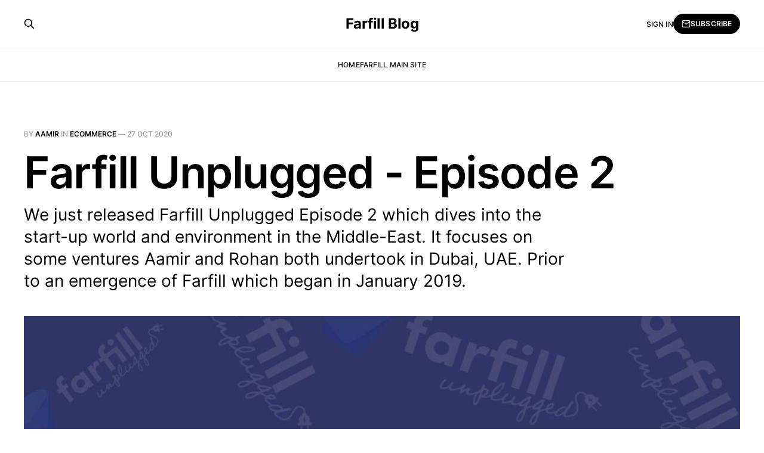

--- FILE ---
content_type: text/html; charset=utf-8
request_url: https://blog.farfill.com/farfill-unplugged-episode-2/
body_size: 4197
content:
<!DOCTYPE html>
<html lang="en">

<head>
    <meta charset="utf-8">
    <meta name="viewport" content="width=device-width, initial-scale=1">
    <title>Farfill Unplugged - Episode 2</title>
    <link rel="stylesheet" href="/assets/built/screen.css?v=fd324c55d3">

    <meta name="description" content="We just released Farfill Unplugged Episode 2 which dives into the start-up world and environment in the Middle-East.">
    <link rel="icon" href="https://cdn.getmidnight.com/dad2fd502d209b12ac27f451b0b9c17e/2023/02/android-chrome-144x144.png" type="image/png">
    <link rel="canonical" href="https://blog.farfill.com/farfill-unplugged-episode-2/">
    <meta name="referrer" content="no-referrer-when-downgrade">
    
    <meta property="og:site_name" content="Farfill Blog">
    <meta property="og:type" content="article">
    <meta property="og:title" content="Farfill Unplugged - Episode 2">
    <meta property="og:description" content="We just released Farfill Unplugged Episode 2 which dives into the start-up world and environment in the Middle-East. It focuses on some ventures Aamir and Rohan both undertook in Dubai, UAE. Prior to an emergence of Farfill which began in January 2019.">
    <meta property="og:url" content="https://blog.farfill.com/farfill-unplugged-episode-2/">
    <meta property="og:image" content="https://cdn.getmidnight.com/dad2fd502d209b12ac27f451b0b9c17e/2020/10/Farfill-Unplugged-2.jpg">
    <meta property="article:published_time" content="2020-10-27T12:35:33.000Z">
    <meta property="article:modified_time" content="2020-10-27T12:35:33.000Z">
    <meta property="article:tag" content="ecommerce">
    <meta property="article:tag" content="ecommerce fulfilment">
    <meta property="article:tag" content="Farfill">
    <meta property="article:tag" content="podcast">
    <meta property="article:tag" content="e-commerce dubai">
    <meta property="article:tag" content="fulfilment">
    <meta property="article:tag" content="Getting Started">
    
    <meta property="article:publisher" content="https://www.facebook.com/farfillhq">
    <meta name="twitter:card" content="summary_large_image">
    <meta name="twitter:title" content="Farfill Unplugged - Episode 2">
    <meta name="twitter:description" content="We just released Farfill Unplugged Episode 2 which dives into the start-up world and environment in the Middle-East. It focuses on some ventures Aamir and Rohan both undertook in Dubai, UAE. Prior to an emergence of Farfill which began in January 2019.">
    <meta name="twitter:url" content="https://blog.farfill.com/farfill-unplugged-episode-2/">
    <meta name="twitter:image" content="https://cdn.getmidnight.com/dad2fd502d209b12ac27f451b0b9c17e/2020/10/Farfill-Unplugged-2.jpg">
    <meta name="twitter:label1" content="Written by">
    <meta name="twitter:data1" content="Aamir">
    <meta name="twitter:label2" content="Filed under">
    <meta name="twitter:data2" content="ecommerce, ecommerce fulfilment, Farfill, podcast, e-commerce dubai, fulfilment, Getting Started">
    <meta name="twitter:site" content="@farfillhq">
    <meta name="twitter:creator" content="@aamirkassim">
    <meta property="og:image:width" content="1200">
    <meta property="og:image:height" content="675">
    
    <script type="application/ld+json">
{
    "@context": "https://schema.org",
    "@type": "Article",
    "publisher": {
        "@type": "Organization",
        "name": "Farfill Blog",
        "url": "https://blog.farfill.com/",
        "logo": {
            "@type": "ImageObject",
            "url": "https://cdn.getmidnight.com/dad2fd502d209b12ac27f451b0b9c17e/2023/02/android-chrome-144x144.png",
            "width": 60,
            "height": 60
        }
    },
    "author": {
        "@type": "Person",
        "name": "Aamir",
        "image": {
            "@type": "ImageObject",
            "url": "https://cdn.getmidnight.com/dad2fd502d209b12ac27f451b0b9c17e/2021/03/Profile-Blog.jpg",
            "width": 622,
            "height": 830
        },
        "url": "https://blog.farfill.com/author/aamir/",
        "sameAs": [
            "https://x.com/aamirkassim"
        ]
    },
    "headline": "Farfill Unplugged - Episode 2",
    "url": "https://blog.farfill.com/farfill-unplugged-episode-2/",
    "datePublished": "2020-10-27T12:35:33.000Z",
    "dateModified": "2020-10-27T12:35:33.000Z",
    "image": {
        "@type": "ImageObject",
        "url": "https://cdn.getmidnight.com/dad2fd502d209b12ac27f451b0b9c17e/2020/10/Farfill-Unplugged-2.jpg",
        "width": 1200,
        "height": 675
    },
    "keywords": "ecommerce, ecommerce fulfilment, Farfill, podcast, e-commerce dubai, fulfilment, Getting Started",
    "description": "We just released Farfill Unplugged Episode 2 which dives into the start-up world and environment in the Middle-East. It focuses on some ventures Aamir and Rohan both undertook in Dubai, UAE. Prior to an emergence of Farfill which began in January 2019. ",
    "mainEntityOfPage": "https://blog.farfill.com/farfill-unplugged-episode-2/"
}
    </script>

    <meta name="generator" content="Ghost 6.5">
    <link rel="alternate" type="application/rss+xml" title="Farfill Blog" href="https://blog.farfill.com/rss/">
    <script defer src="https://cdn.jsdelivr.net/ghost/portal@~2.56/umd/portal.min.js" data-i18n="true" data-ghost="https://blog.farfill.com/" data-key="e062ca3983dd3b93c016709337" data-api="https://blog.farfill.com/ghost/api/content/" data-locale="en" crossorigin="anonymous"></script><style id="gh-members-styles">.gh-post-upgrade-cta-content,
.gh-post-upgrade-cta {
    display: flex;
    flex-direction: column;
    align-items: center;
    font-family: -apple-system, BlinkMacSystemFont, 'Segoe UI', Roboto, Oxygen, Ubuntu, Cantarell, 'Open Sans', 'Helvetica Neue', sans-serif;
    text-align: center;
    width: 100%;
    color: #ffffff;
    font-size: 16px;
}

.gh-post-upgrade-cta-content {
    border-radius: 8px;
    padding: 40px 4vw;
}

.gh-post-upgrade-cta h2 {
    color: #ffffff;
    font-size: 28px;
    letter-spacing: -0.2px;
    margin: 0;
    padding: 0;
}

.gh-post-upgrade-cta p {
    margin: 20px 0 0;
    padding: 0;
}

.gh-post-upgrade-cta small {
    font-size: 16px;
    letter-spacing: -0.2px;
}

.gh-post-upgrade-cta a {
    color: #ffffff;
    cursor: pointer;
    font-weight: 500;
    box-shadow: none;
    text-decoration: underline;
}

.gh-post-upgrade-cta a:hover {
    color: #ffffff;
    opacity: 0.8;
    box-shadow: none;
    text-decoration: underline;
}

.gh-post-upgrade-cta a.gh-btn {
    display: block;
    background: #ffffff;
    text-decoration: none;
    margin: 28px 0 0;
    padding: 8px 18px;
    border-radius: 4px;
    font-size: 16px;
    font-weight: 600;
}

.gh-post-upgrade-cta a.gh-btn:hover {
    opacity: 0.92;
}</style>
    <script defer src="https://cdn.jsdelivr.net/ghost/sodo-search@~1.8/umd/sodo-search.min.js" data-key="e062ca3983dd3b93c016709337" data-styles="https://cdn.jsdelivr.net/ghost/sodo-search@~1.8/umd/main.css" data-sodo-search="https://blog.farfill.com/" data-locale="en" crossorigin="anonymous"></script>
    
    <link href="https://blog.farfill.com/webmentions/receive/" rel="webmention">
    <script defer src="/public/cards.min.js?v=fd324c55d3"></script>
    <link rel="stylesheet" type="text/css" href="/public/cards.min.css?v=fd324c55d3">
    <script defer src="/public/member-attribution.min.js?v=fd324c55d3"></script>
    <script defer src="/public/ghost-stats.min.js?v=fd324c55d3" data-stringify-payload="false" data-datasource="analytics_events" data-storage="localStorage" data-host="/.ghost/analytics/api/v1/page_hit"  tb_site_uuid="76df2286-1c84-45bf-a04e-8e1de8e4adb9" tb_post_uuid="2b2e7ac5-e292-42c3-a330-e95969b5a1a0" tb_post_type="post" tb_member_uuid="undefined" tb_member_status="undefined"></script><style>:root {--ghost-accent-color: #000000;}</style>
    <!-- Global site tag (gtag.js) - Google Analytics -->
<script async src="https://www.googletagmanager.com/gtag/js?id=G-6FV8BMXZYM"></script>
<script>
  window.dataLayer = window.dataLayer || [];
  function gtag(){dataLayer.push(arguments);}
  gtag('js', new Date());

  gtag('config', 'G-6FV8BMXZYM');
</script>
</head>

<body class="post-template tag-ecommerce tag-ecommerce-fulfilment tag-farfill tag-podcast tag-e-commerce-dubai tag-fulfilment tag-getting-started is-head-stacked">
<div class="gh-site">

    <header id="gh-head" class="gh-head gh-outer">
        <div class="gh-head-inner gh-inner">
            <div class="gh-head-brand">
                <div class="gh-head-brand-wrapper">
                    <a class="gh-head-logo" href="https://blog.farfill.com">
                            Farfill Blog
                    </a>
                </div>
                <button class="gh-search gh-icon-btn" aria-label="Search this site" data-ghost-search><svg xmlns="http://www.w3.org/2000/svg" fill="none" viewBox="0 0 24 24" stroke="currentColor" stroke-width="2" width="20" height="20"><path stroke-linecap="round" stroke-linejoin="round" d="M21 21l-6-6m2-5a7 7 0 11-14 0 7 7 0 0114 0z"></path></svg></button>
                <button class="gh-burger"></button>
            </div>

            <nav class="gh-head-menu">
                <ul class="nav">
    <li class="nav-home"><a href="https://blog.farfill.com/">Home</a></li>
    <li class="nav-farfill-main-site"><a href="https://farfill.com">Farfill Main Site</a></li>
</ul>

            </nav>

            <div class="gh-head-actions">
                    <button class="gh-search gh-icon-btn" aria-label="Search this site" data-ghost-search><svg xmlns="http://www.w3.org/2000/svg" fill="none" viewBox="0 0 24 24" stroke="currentColor" stroke-width="2" width="20" height="20"><path stroke-linecap="round" stroke-linejoin="round" d="M21 21l-6-6m2-5a7 7 0 11-14 0 7 7 0 0114 0z"></path></svg></button>
                    <div class="gh-head-members">
                                <a class="gh-head-link" href="#/portal/signin" data-portal="signin">Sign in</a>
                                <a class="gh-head-btn gh-btn gh-primary-btn" href="#/portal/signup" data-portal="signup"><svg width="20" height="20" viewBox="0 0 20 20" fill="none" stroke="currentColor" xmlns="http://www.w3.org/2000/svg">
    <path d="M3.33332 3.33334H16.6667C17.5833 3.33334 18.3333 4.08334 18.3333 5.00001V15C18.3333 15.9167 17.5833 16.6667 16.6667 16.6667H3.33332C2.41666 16.6667 1.66666 15.9167 1.66666 15V5.00001C1.66666 4.08334 2.41666 3.33334 3.33332 3.33334Z" stroke-width="1.5" stroke-linecap="round" stroke-linejoin="round"/>
    <path d="M18.3333 5L9.99999 10.8333L1.66666 5" stroke-width="1.5" stroke-linecap="round" stroke-linejoin="round"/>
</svg> Subscribe</a>
                    </div>
            </div>
        </div>
    </header>

    

<main id="gh-main" class="gh-main">
    <article class="gh-article post tag-ecommerce tag-ecommerce-fulfilment tag-farfill tag-podcast tag-e-commerce-dubai tag-fulfilment tag-getting-started">

        <header class="gh-article-header gh-canvas">
            <span class="gh-article-meta">
                By <a href="/author/aamir/">Aamir</a>
                    in
                    <a class="gh-article-tag" href="https://blog.farfill.com/tag/ecommerce/">ecommerce</a>
                —
                <time datetime="2020-10-27">27 Oct 2020</time>
            </span>

            <h1 class="gh-article-title">Farfill Unplugged - Episode 2</h1>

                <p class="gh-article-excerpt">We just released Farfill Unplugged Episode 2 which dives into the start-up world and environment in the Middle-East. It focuses on some ventures Aamir and Rohan both undertook in Dubai, UAE. Prior to an emergence of Farfill which began in January 2019. </p>

                <figure class="gh-article-image">
        <img
            srcset="https://cdn.getmidnight.com/dad2fd502d209b12ac27f451b0b9c17e/size/w300/2020/10/Farfill-Unplugged-2.jpg 300w,
                    https://cdn.getmidnight.com/dad2fd502d209b12ac27f451b0b9c17e/size/w600/2020/10/Farfill-Unplugged-2.jpg 720w,
                    https://cdn.getmidnight.com/dad2fd502d209b12ac27f451b0b9c17e/size/w1000/2020/10/Farfill-Unplugged-2.jpg 960w,
                    https://cdn.getmidnight.com/dad2fd502d209b12ac27f451b0b9c17e/size/w1000/2020/10/Farfill-Unplugged-2.jpg 1200w,
                    https://cdn.getmidnight.com/dad2fd502d209b12ac27f451b0b9c17e/2020/10/Farfill-Unplugged-2.jpg 2000w"
            sizes="(max-width: 1200px) 100vw, 1200px"
            src="https://cdn.getmidnight.com/dad2fd502d209b12ac27f451b0b9c17e/size/w1000/2020/10/Farfill-Unplugged-2.jpg"
            alt="Farfill Unplugged - Episode 2"
        >
    </figure>
        </header>

        <div class="gh-content gh-canvas">
            <figure class="kg-card kg-embed-card"><iframe width="612" height="344" src="https://www.youtube.com/embed/S8P8vgKAqhM?feature=oembed" frameborder="0" allow="accelerometer; autoplay; clipboard-write; encrypted-media; gyroscope; picture-in-picture" allowfullscreen></iframe></figure><p>We just released Farfill Unplugged Episode 2 which dives into the start-up world and environment in the Middle-East. It focuses on some ventures Aamir and Rohan both undertook in Dubai, UAE. Prior to an emergence of Farfill which began in January 2019. </p><p></p>
        </div>


        <footer class="gh-article-footer gh-canvas">
            <nav class="gh-navigation">
                <div class="gh-navigation-previous">
                        <a class="gh-navigation-link" href="/farfill-unplugged/">
                            <span class="gh-navigation-label"><svg xmlns="http://www.w3.org/2000/svg" width="24" height="24" viewBox="0 0 24 24" fill="none" stroke="currentColor" stroke-width="2" stroke-linecap="round" stroke-linejoin="round">
    <line x1="19" y1="12" x2="5" y2="12"></line>
    <polyline points="12 19 5 12 12 5"></polyline>
</svg> Previous issue</span>
                            <h4 class="gh-navigation-title">Farfill Unplugged - Episode 1</h4>
                        </a>
                </div>

                <div class="gh-navigation-middle"></div>

                <div class="gh-navigation-next">
                        <a class="gh-navigation-link" href="/farfill/">
                            <span class="gh-navigation-label">Next issue <svg xmlns="http://www.w3.org/2000/svg" width="24" height="24" viewBox="0 0 24 24" fill="none" stroke="currentColor" stroke-width="2" stroke-linecap="round" stroke-linejoin="round">
    <line x1="5" y1="12" x2="19" y2="12"></line>
    <polyline points="12 5 19 12 12 19"></polyline>
</svg></span>
                            <h4 class="gh-navigation-title">Farfill Unplugged - Episode 3 - All About Fulfilment Centers</h4>
                        </a>
                </div>
            </nav>
        </footer>

    </article>
</main>



        <div class="gh-subscribe">
            <div class="gh-outer">
                <section class="gh-subscribe-inner">
                    <h3 class="gh-subscribe-title">Subscribe to Farfill Blog</h3>
                    <div class="gh-subscribe-description">Don’t miss out on the latest issues. Sign up now to get access to the library of members-only issues.</div>
                    <a class="gh-subscribe-input" href="#/portal/signup" data-portal="signup">
                        <div class="gh-subscribe-input-text">
                            <svg width="20" height="20" viewBox="0 0 20 20" fill="none" stroke="currentColor" xmlns="http://www.w3.org/2000/svg">
    <path d="M3.33332 3.33334H16.6667C17.5833 3.33334 18.3333 4.08334 18.3333 5.00001V15C18.3333 15.9167 17.5833 16.6667 16.6667 16.6667H3.33332C2.41666 16.6667 1.66666 15.9167 1.66666 15V5.00001C1.66666 4.08334 2.41666 3.33334 3.33332 3.33334Z" stroke-width="1.5" stroke-linecap="round" stroke-linejoin="round"/>
    <path d="M18.3333 5L9.99999 10.8333L1.66666 5" stroke-width="1.5" stroke-linecap="round" stroke-linejoin="round"/>
</svg>                            jamie@example.com
                        </div>
                        <div class="gh-subscribe-input-btn">Subscribe</div>
                    </a>
                </section>
            </div>
        </div>

    <footer class="gh-foot no-menu gh-outer">
        <div class="gh-foot-inner gh-inner">
            <div class="gh-copyright">
                Farfill Blog © 2025
            </div>
            <div class="gh-powered-by">
                <a href="https://ghost.org/" target="_blank" rel="noopener">Powered by Ghost</a>
            </div>
        </div>
    </footer>

</div>

    <div class="pswp" tabindex="-1" role="dialog" aria-hidden="true">
    <div class="pswp__bg"></div>

    <div class="pswp__scroll-wrap">
        <div class="pswp__container">
            <div class="pswp__item"></div>
            <div class="pswp__item"></div>
            <div class="pswp__item"></div>
        </div>

        <div class="pswp__ui pswp__ui--hidden">
            <div class="pswp__top-bar">
                <div class="pswp__counter"></div>

                <button class="pswp__button pswp__button--close" title="Close (Esc)"></button>
                <button class="pswp__button pswp__button--share" title="Share"></button>
                <button class="pswp__button pswp__button--fs" title="Toggle fullscreen"></button>
                <button class="pswp__button pswp__button--zoom" title="Zoom in/out"></button>

                <div class="pswp__preloader">
                    <div class="pswp__preloader__icn">
                        <div class="pswp__preloader__cut">
                            <div class="pswp__preloader__donut"></div>
                        </div>
                    </div>
                </div>
            </div>

            <div class="pswp__share-modal pswp__share-modal--hidden pswp__single-tap">
                <div class="pswp__share-tooltip"></div>
            </div>

            <button class="pswp__button pswp__button--arrow--left" title="Previous (arrow left)"></button>
            <button class="pswp__button pswp__button--arrow--right" title="Next (arrow right)"></button>

            <div class="pswp__caption">
                <div class="pswp__caption__center"></div>
            </div>
        </div>
    </div>
</div>
<script src="/assets/built/main.min.js?v=fd324c55d3"></script>



</body>

</html>